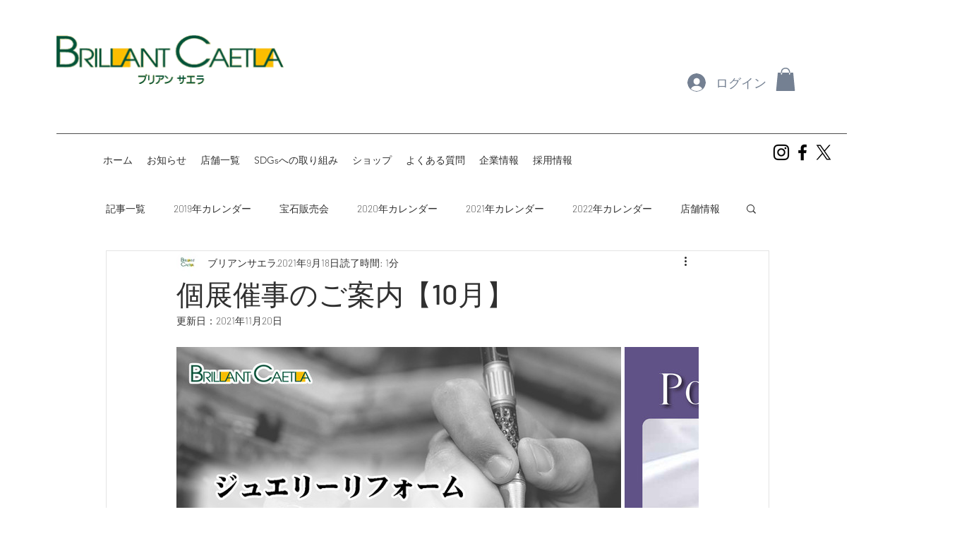

--- FILE ---
content_type: text/css; charset=utf-8
request_url: https://www.brillant-caetla.jp/_serverless/pro-gallery-css-v4-server/layoutCss?ver=2&id=2ihrj-not-scoped&items=3389_1500_1318%7C3424_2363_2081%7C3284_2480_2180%7C3617_2480_2180%7C3315_2480_2255%7C3454_2367_2081%7C3350_2480_2255&container=492.453125_740_553.5_720&options=gallerySizeType:px%7CenableInfiniteScroll:true%7CtitlePlacement:SHOW_ON_HOVER%7CarrowsSize:23%7CimageMargin:5%7CgalleryLayout:4%7CscrollDirection:1%7CisVertical:false%7CgallerySizePx:300%7CcubeRatio:1.77%7CcubeType:fit%7CgalleryThumbnailsAlignment:none%7CthumbnailSpacings:0
body_size: -51
content:
#pro-gallery-2ihrj-not-scoped .pro-gallery-parent-container{ width: 740px !important; height: 554px !important; } #pro-gallery-2ihrj-not-scoped [data-hook="item-container"][data-idx="0"].gallery-item-container{opacity: 1 !important;display: block !important;transition: opacity .2s ease !important;top: 0px !important;left: 0px !important;right: auto !important;height: 554px !important;width: 630px !important;} #pro-gallery-2ihrj-not-scoped [data-hook="item-container"][data-idx="0"] .gallery-item-common-info-outer{height: 100% !important;} #pro-gallery-2ihrj-not-scoped [data-hook="item-container"][data-idx="0"] .gallery-item-common-info{height: 100% !important;width: 100% !important;} #pro-gallery-2ihrj-not-scoped [data-hook="item-container"][data-idx="0"] .gallery-item-wrapper{width: 630px !important;height: 554px !important;margin: 0 !important;} #pro-gallery-2ihrj-not-scoped [data-hook="item-container"][data-idx="0"] .gallery-item-content{width: 630px !important;height: 554px !important;margin: 0px 0px !important;opacity: 1 !important;} #pro-gallery-2ihrj-not-scoped [data-hook="item-container"][data-idx="0"] .gallery-item-hover{width: 630px !important;height: 554px !important;opacity: 1 !important;} #pro-gallery-2ihrj-not-scoped [data-hook="item-container"][data-idx="0"] .item-hover-flex-container{width: 630px !important;height: 554px !important;margin: 0px 0px !important;opacity: 1 !important;} #pro-gallery-2ihrj-not-scoped [data-hook="item-container"][data-idx="0"] .gallery-item-wrapper img{width: 100% !important;height: 100% !important;opacity: 1 !important;} #pro-gallery-2ihrj-not-scoped [data-hook="item-container"][data-idx="1"].gallery-item-container{opacity: 1 !important;display: block !important;transition: opacity .2s ease !important;top: 0px !important;left: 635px !important;right: auto !important;height: 554px !important;width: 629px !important;} #pro-gallery-2ihrj-not-scoped [data-hook="item-container"][data-idx="1"] .gallery-item-common-info-outer{height: 100% !important;} #pro-gallery-2ihrj-not-scoped [data-hook="item-container"][data-idx="1"] .gallery-item-common-info{height: 100% !important;width: 100% !important;} #pro-gallery-2ihrj-not-scoped [data-hook="item-container"][data-idx="1"] .gallery-item-wrapper{width: 629px !important;height: 554px !important;margin: 0 !important;} #pro-gallery-2ihrj-not-scoped [data-hook="item-container"][data-idx="1"] .gallery-item-content{width: 629px !important;height: 554px !important;margin: 0px 0px !important;opacity: 1 !important;} #pro-gallery-2ihrj-not-scoped [data-hook="item-container"][data-idx="1"] .gallery-item-hover{width: 629px !important;height: 554px !important;opacity: 1 !important;} #pro-gallery-2ihrj-not-scoped [data-hook="item-container"][data-idx="1"] .item-hover-flex-container{width: 629px !important;height: 554px !important;margin: 0px 0px !important;opacity: 1 !important;} #pro-gallery-2ihrj-not-scoped [data-hook="item-container"][data-idx="1"] .gallery-item-wrapper img{width: 100% !important;height: 100% !important;opacity: 1 !important;} #pro-gallery-2ihrj-not-scoped [data-hook="item-container"][data-idx="2"].gallery-item-container{opacity: 1 !important;display: block !important;transition: opacity .2s ease !important;top: 0px !important;left: 1269px !important;right: auto !important;height: 554px !important;width: 630px !important;} #pro-gallery-2ihrj-not-scoped [data-hook="item-container"][data-idx="2"] .gallery-item-common-info-outer{height: 100% !important;} #pro-gallery-2ihrj-not-scoped [data-hook="item-container"][data-idx="2"] .gallery-item-common-info{height: 100% !important;width: 100% !important;} #pro-gallery-2ihrj-not-scoped [data-hook="item-container"][data-idx="2"] .gallery-item-wrapper{width: 630px !important;height: 554px !important;margin: 0 !important;} #pro-gallery-2ihrj-not-scoped [data-hook="item-container"][data-idx="2"] .gallery-item-content{width: 630px !important;height: 554px !important;margin: 0px 0px !important;opacity: 1 !important;} #pro-gallery-2ihrj-not-scoped [data-hook="item-container"][data-idx="2"] .gallery-item-hover{width: 630px !important;height: 554px !important;opacity: 1 !important;} #pro-gallery-2ihrj-not-scoped [data-hook="item-container"][data-idx="2"] .item-hover-flex-container{width: 630px !important;height: 554px !important;margin: 0px 0px !important;opacity: 1 !important;} #pro-gallery-2ihrj-not-scoped [data-hook="item-container"][data-idx="2"] .gallery-item-wrapper img{width: 100% !important;height: 100% !important;opacity: 1 !important;} #pro-gallery-2ihrj-not-scoped [data-hook="item-container"][data-idx="3"]{display: none !important;} #pro-gallery-2ihrj-not-scoped [data-hook="item-container"][data-idx="4"]{display: none !important;} #pro-gallery-2ihrj-not-scoped [data-hook="item-container"][data-idx="5"]{display: none !important;} #pro-gallery-2ihrj-not-scoped [data-hook="item-container"][data-idx="6"]{display: none !important;} #pro-gallery-2ihrj-not-scoped .pro-gallery-prerender{height:554px !important;}#pro-gallery-2ihrj-not-scoped {height:554px !important; width:740px !important;}#pro-gallery-2ihrj-not-scoped .pro-gallery-margin-container {height:554px !important;}#pro-gallery-2ihrj-not-scoped .one-row:not(.thumbnails-gallery) {height:556px !important; width:745px !important;}#pro-gallery-2ihrj-not-scoped .one-row:not(.thumbnails-gallery) .gallery-horizontal-scroll {height:556px !important;}#pro-gallery-2ihrj-not-scoped .pro-gallery-parent-container:not(.gallery-slideshow) [data-hook=group-view] .item-link-wrapper::before {height:556px !important; width:745px !important;}#pro-gallery-2ihrj-not-scoped .pro-gallery-parent-container {height:554px !important; width:740px !important;}